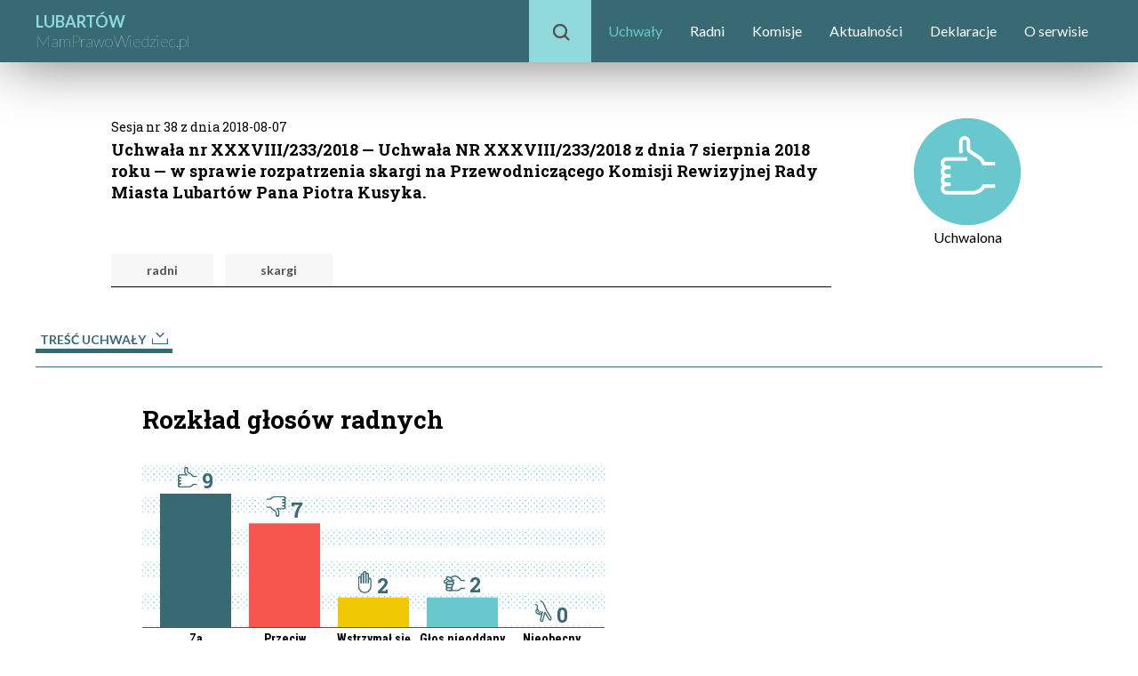

--- FILE ---
content_type: text/html; charset=UTF-8
request_url: https://lubartow.mamprawowiedziec.pl/uchwaly/180891
body_size: 5994
content:
<!doctype html>
<html>
	<head>
		<meta charset='utf-8'/>
		<title>Uchwała</title>
		<link href="/css/normalize.css" rel="stylesheet"/>
		<link href="/css/style-lokalne.css?v=2100926162" rel="stylesheet"/>
		<link href="/css/menu-boczne.css?v=843308280" rel="stylesheet"/>
		<link href="/css/ikonki.css?v=2078280366" rel="stylesheet"/>
		<link href="/css/wykresy.css?v=410883538" rel="stylesheet"/>
		<link href="/css/yt.css?v=963369787" rel="stylesheet"/>
		<script src="//ajax.googleapis.com/ajax/libs/jquery/3.1.0/jquery.min.js"></script>
		<script src="/lib/jquery.serialize-object.min.js"></script>
		<script src="/lib/jquery.checkbox.js"></script>
		<link rel="stylesheet" href="//ajax.googleapis.com/ajax/libs/jqueryui/1.12.1/themes/smoothness/jquery-ui.css">
		<script src="//ajax.googleapis.com/ajax/libs/jqueryui/1.12.1/jquery-ui.min.js"></script>
		<script src="/js/jquery.scrollto.js?v=1086775045"></script>
		<script src="/js/menu-boczne.js?v=1059851124"></script>
		<script src="/js/tabelki.js?v=2027988600"></script>
		<script src="/lib/masonry.pkgd.min.js?v=1790377754"></script>
		<script src="/js/skrypty.js?v=226091119"></script>
		<script src="/js/yt.js?v=990070925"></script>
		        <link href="//fonts.googleapis.com/css?family=Lato:light,100,300,400,700" rel="stylesheet" type="text/css"/>
		<link href='//fonts.googleapis.com/css?family=Roboto+Slab:100,300,400,700' rel='stylesheet' type='text/css'/>
		<link href='//fonts.googleapis.com/css?family=Roboto+Condensed:100,300,400,700' rel='stylesheet' type='text/css'/>
		<link rel="stylesheet" type="text/css" href="//fonts.googleapis.com/css?family=Open+Sans:light,100,300,400,700" />
			</head>
	<body>
		<script type='text/javascript'>
			
            document.domain = 'mamprawowiedziec.pl';
		</script>
		<header class='clearfix'>
			<div>
				<div class='logo'>
					<a href="/"><span class='miasto'>LUBARTÓW</span><br/><span class='mpw'>MamPrawoWiedziec.pl</span></a>
				</div>
                <nav id="topmenu">
                                            <div style='display: inline-block; margin: 0 0 0 auto; position: relative;'>
	<div id='wyszukiwarka-lupka'>
		<span class='ikonka-lupka' style='position: absolute; top: 27px; left: 27px;'></span>
	</div>
	<ul id='menu'>
					<li><a href='/uchwaly' class='active'>Uchwały</a></li>
					<li><a href='/radni'>Radni</a></li>
					<li><a href='/komisje'>Komisje</a></li>
					<li><a href='/aktualnosci'>Aktualności</a></li>
					<li><a href='/deklaracje'>Deklaracje</a></li>
					<li><a href='/o-serwisie'>O serwisie</a></li>
			</ul>
	<div id='wyszukiwarka-pole-z-przyciskiem'>
		<form action='/q' method='get' class='wyszukiwarka-glowna'>
			<input id='wyszukiwarka-pole' type='text' name='q' placeholder='Wpisz zapytanie'/>
			<div id='wyszukiwarka-przycisk'>
				Szukaj
			</div>
		</form>
	</div>
</div>                                    </nav>
			</div>
		</header>
		
<section class='main lokalne'>

	
	
	<table class='uchwala-naglowek'>
		<tr>
			<td></td>
			<td class='sesja'>
                                    Sesja nr 38 z dnia 2018-08-07
                            </td>
			<td class='wynik' rowspan='2'>
															<span class='ikonka-uchwalono'></span>
						<br/>
						Uchwalona
												</td>
		</tr>
		<tr>
			<td class='share'>
			</td>
			<td class='tytul'>
				Uchwała nr XXXVIII/233/2018 — Uchwała NR XXXVIII/233/2018 z dnia 7 sierpnia 2018 roku — w sprawie rozpatrzenia skargi na Przewodniczącego Komisji Rewizyjnej Rady Miasta Lubartów Pana Piotra Kusyka.
				<div class='tagi'>
																<a href="/tag/radni" class='tag'>radni</a>
											<a href="/tag/skargi" class='tag'>skargi</a>
									</div>
			</td>
		</tr>
	</table>

	<ul class='pliki-do-pobrania'>
							<li>
				<a href="//old.mamprawowiedziec.pl/file/33304" class='glowne'
					>
						Treść uchwały
										<span class='ikonka-pobierz-n odstep-litery'></span>
				</a>
			</li>
				
					</ul>


	<div class='wciete' style='margin-left: 120px;'>
		<h2 id='rozklad-glosow'>Rozkład głosów radnych</h2>

		
			<svg version='1.1 xmlns='http://www.w3.org/2000/svg' xmlns:xlink='http://www.w3.org/1999/xlink' width='520' height='315' role='img' class='wykres-slupkowy wykres-kolumnowy' data-tabelka-powiazana='glosy-radnych'>
				<defs>
					<pattern id='kropki-poziomo' patternUnits='userSpaceOnUse' width='19' height='36'>
						<image xlink:href='/images/kropki-6-z-bialym-u-gory.png' x='0' y='0' width='19' height='36' />
					</pattern>
				</defs>
				<rect x='0' y='0' width='520' height='200' class='tlo' fill='url(#kropki-poziomo)'/>
			<g class='slupek seria-z' data-filtr='{"id_tabelki":"tabelka-glosy-radnych","filtry":{"glos":["z"]}}'><foreignObject x='10' y='205' class='etykieta-serii' width='100' height='115'><div style='text-align: center;'>Za</div></foreignObject><rect height='150' width='80' x='20' y='50'></rect><foreignObject x='20' y='20' width='80' height='30'><div class='wynik'><span class='ikonka-lapka-z' style='margin-right: 5px'></span>9</div></foreignObject></g><g class='slupek seria-p' data-filtr='{"id_tabelki":"tabelka-glosy-radnych","filtry":{"glos":["p"]}}'><foreignObject x='110' y='205' class='etykieta-serii' width='100' height='115'><div style='text-align: center;'>Przeciw</div></foreignObject><rect height='116.66666666667' width='80' x='120' y='83.333333333333'></rect><foreignObject x='120' y='53.333333333333' width='80' height='30'><div class='wynik'><span class='ikonka-lapka-p' style='margin-right: 5px'></span>7</div></foreignObject></g><g class='slupek seria-w' data-filtr='{"id_tabelki":"tabelka-glosy-radnych","filtry":{"glos":["w"]}}'><foreignObject x='210' y='205' class='etykieta-serii' width='100' height='115'><div style='text-align: center;'>Wstrzymał się</div></foreignObject><rect height='33.333333333333' width='80' x='220' y='166.66666666667'></rect><foreignObject x='220' y='136.66666666667' width='80' height='30'><div class='wynik'><span class='ikonka-lapka-w' style='margin-right: 5px'></span>2</div></foreignObject></g><g class='slupek seria-a' data-filtr='{"id_tabelki":"tabelka-glosy-radnych","filtry":{"glos":["a"]}}'><foreignObject x='310' y='205' class='etykieta-serii' width='100' height='115'><div style='text-align: center;'>Głos nieoddany</div></foreignObject><rect height='33.333333333333' width='80' x='320' y='166.66666666667'></rect><foreignObject x='320' y='136.66666666667' width='80' height='30'><div class='wynik'><span class='ikonka-lapka-a' style='margin-right: 5px'></span>2</div></foreignObject></g><g class='slupek seria-n' data-filtr='{"id_tabelki":"tabelka-glosy-radnych","filtry":{"glos":["n"]}}'><foreignObject x='410' y='205' class='etykieta-serii' width='100' height='115'><div style='text-align: center;'>Nieobecny</div></foreignObject><rect height='0' width='80' x='420' y='200'></rect><foreignObject x='420' y='170' width='80' height='30'><div class='wynik'><span class='ikonka-lapka-n' style='margin-right: 5px'></span>0</div></foreignObject></g><line x1='0' x2='520' y1='200' y2='200' style='stroke: #555; stroke-width: 1' shape-rendering='crispEdges'/></svg>
	</div>

			<h2 style='margin-left: 120px; padding-left: 0'>Głosowanie wg klubów</h2>

		
			<svg version='1.1 xmlns='http://www.w3.org/2000/svg' xmlns:xlink='http://www.w3.org/1999/xlink' width='1220' height='1150' role='img' class='wykres-slupkowy'>
				<defs>
					<pattern id='img1' patternUnits='userSpaceOnUse' width='38' height='18'>
						<image xlink:href='/images/kropki-6-z-bialym-po-prawej.png' x='0' y='0' width='38' height='18' />
					</pattern>
				</defs>
				<rect x='120' y='0' width='900' height='1150' class='tlo' fill='url(#img1)'/>
			<g class='slupek seria-z' data-filtr='{"id_tabelki":"tabelka-glosy-radnych","filtry":{"glos":["z"],"klub":["Platforma Obywatelska RP"]}}'><text x='115' y='37' text-anchor='end' alignment-baseline='middle' class='wykres-slupkowy etykieta-serii'>Za</text><rect width='170' height='30' x='120' y='20'></rect>
					<text x='295' y='37' alignment-baseline='middle' class='wynik'>1</text></g><g class='slupek seria-p' data-filtr='{"id_tabelki":"tabelka-glosy-radnych","filtry":{"glos":["p"],"klub":["Platforma Obywatelska RP"]}}'><text x='115' y='77' text-anchor='end' alignment-baseline='middle' class='wykres-slupkowy etykieta-serii'>Przeciw</text><rect width='0' height='30' x='120' y='60'></rect>
					<text x='125' y='77' alignment-baseline='middle' class='wynik'>0</text></g><g class='slupek seria-w' data-filtr='{"id_tabelki":"tabelka-glosy-radnych","filtry":{"glos":["w"],"klub":["Platforma Obywatelska RP"]}}'><text x='115' y='117' text-anchor='end' alignment-baseline='middle' class='wykres-slupkowy etykieta-serii'>Wstrzymał się</text><rect width='170' height='30' x='120' y='100'></rect>
					<text x='295' y='117' alignment-baseline='middle' class='wynik'>1</text></g><g class='slupek seria-a' data-filtr='{"id_tabelki":"tabelka-glosy-radnych","filtry":{"glos":["a"],"klub":["Platforma Obywatelska RP"]}}'><text x='115' y='157' text-anchor='end' alignment-baseline='middle' class='wykres-slupkowy etykieta-serii'>Głos nieoddany</text><rect width='170' height='30' x='120' y='140'></rect>
					<text x='295' y='157' alignment-baseline='middle' class='wynik'>1</text></g><g class='slupek seria-n' data-filtr='{"id_tabelki":"tabelka-glosy-radnych","filtry":{"glos":["n"],"klub":["Platforma Obywatelska RP"]}}'><text x='115' y='197' text-anchor='end' alignment-baseline='middle' class='wykres-slupkowy etykieta-serii'>Nieobecny</text><rect width='0' height='30' x='120' y='180'></rect>
					<text x='125' y='197' alignment-baseline='middle' class='wynik'>0</text></g><foreignObject x='1025' y='20' alignment-baseline='middle' class='etykieta-grupy' width='190' height='200'><div style='height: 200px; vertical-align: middle; display: table-cell;'>Platforma Obywatelska RP</div></foreignObject><line x1='120' x2='1020' y1='230' y2='230' style='stroke: #555; stroke-width: 1' stroke-dasharray='3,7' shape-rendering='crispEdges'/><g class='slupek seria-z' data-filtr='{"id_tabelki":"tabelka-glosy-radnych","filtry":{"glos":["z"],"klub":["Prawo i Sprawiedliwo\u015b\u0107"]}}'><text x='115' y='267' text-anchor='end' alignment-baseline='middle' class='wykres-slupkowy etykieta-serii'>Za</text><rect width='0' height='30' x='120' y='250'></rect>
					<text x='125' y='267' alignment-baseline='middle' class='wynik'>0</text></g><g class='slupek seria-p' data-filtr='{"id_tabelki":"tabelka-glosy-radnych","filtry":{"glos":["p"],"klub":["Prawo i Sprawiedliwo\u015b\u0107"]}}'><text x='115' y='307' text-anchor='end' alignment-baseline='middle' class='wykres-slupkowy etykieta-serii'>Przeciw</text><rect width='510' height='30' x='120' y='290'></rect>
					<text x='635' y='307' alignment-baseline='middle' class='wynik'>3</text></g><g class='slupek seria-w' data-filtr='{"id_tabelki":"tabelka-glosy-radnych","filtry":{"glos":["w"],"klub":["Prawo i Sprawiedliwo\u015b\u0107"]}}'><text x='115' y='347' text-anchor='end' alignment-baseline='middle' class='wykres-slupkowy etykieta-serii'>Wstrzymał się</text><rect width='0' height='30' x='120' y='330'></rect>
					<text x='125' y='347' alignment-baseline='middle' class='wynik'>0</text></g><g class='slupek seria-a' data-filtr='{"id_tabelki":"tabelka-glosy-radnych","filtry":{"glos":["a"],"klub":["Prawo i Sprawiedliwo\u015b\u0107"]}}'><text x='115' y='387' text-anchor='end' alignment-baseline='middle' class='wykres-slupkowy etykieta-serii'>Głos nieoddany</text><rect width='170' height='30' x='120' y='370'></rect>
					<text x='295' y='387' alignment-baseline='middle' class='wynik'>1</text></g><g class='slupek seria-n' data-filtr='{"id_tabelki":"tabelka-glosy-radnych","filtry":{"glos":["n"],"klub":["Prawo i Sprawiedliwo\u015b\u0107"]}}'><text x='115' y='427' text-anchor='end' alignment-baseline='middle' class='wykres-slupkowy etykieta-serii'>Nieobecny</text><rect width='0' height='30' x='120' y='410'></rect>
					<text x='125' y='427' alignment-baseline='middle' class='wynik'>0</text></g><foreignObject x='1025' y='250' alignment-baseline='middle' class='etykieta-grupy' width='190' height='200'><div style='height: 200px; vertical-align: middle; display: table-cell;'>Prawo i Sprawiedliwość</div></foreignObject><line x1='120' x2='1020' y1='460' y2='460' style='stroke: #555; stroke-width: 1' stroke-dasharray='3,7' shape-rendering='crispEdges'/><g class='slupek seria-z' data-filtr='{"id_tabelki":"tabelka-glosy-radnych","filtry":{"glos":["z"],"klub":["Wsp\u00f3lnota Lubartowska"]}}'><text x='115' y='497' text-anchor='end' alignment-baseline='middle' class='wykres-slupkowy etykieta-serii'>Za</text><rect width='0' height='30' x='120' y='480'></rect>
					<text x='125' y='497' alignment-baseline='middle' class='wynik'>0</text></g><g class='slupek seria-p' data-filtr='{"id_tabelki":"tabelka-glosy-radnych","filtry":{"glos":["p"],"klub":["Wsp\u00f3lnota Lubartowska"]}}'><text x='115' y='537' text-anchor='end' alignment-baseline='middle' class='wykres-slupkowy etykieta-serii'>Przeciw</text><rect width='510' height='30' x='120' y='520'></rect>
					<text x='635' y='537' alignment-baseline='middle' class='wynik'>3</text></g><g class='slupek seria-w' data-filtr='{"id_tabelki":"tabelka-glosy-radnych","filtry":{"glos":["w"],"klub":["Wsp\u00f3lnota Lubartowska"]}}'><text x='115' y='577' text-anchor='end' alignment-baseline='middle' class='wykres-slupkowy etykieta-serii'>Wstrzymał się</text><rect width='0' height='30' x='120' y='560'></rect>
					<text x='125' y='577' alignment-baseline='middle' class='wynik'>0</text></g><g class='slupek seria-a' data-filtr='{"id_tabelki":"tabelka-glosy-radnych","filtry":{"glos":["a"],"klub":["Wsp\u00f3lnota Lubartowska"]}}'><text x='115' y='617' text-anchor='end' alignment-baseline='middle' class='wykres-slupkowy etykieta-serii'>Głos nieoddany</text><rect width='0' height='30' x='120' y='600'></rect>
					<text x='125' y='617' alignment-baseline='middle' class='wynik'>0</text></g><g class='slupek seria-n' data-filtr='{"id_tabelki":"tabelka-glosy-radnych","filtry":{"glos":["n"],"klub":["Wsp\u00f3lnota Lubartowska"]}}'><text x='115' y='657' text-anchor='end' alignment-baseline='middle' class='wykres-slupkowy etykieta-serii'>Nieobecny</text><rect width='0' height='30' x='120' y='640'></rect>
					<text x='125' y='657' alignment-baseline='middle' class='wynik'>0</text></g><foreignObject x='1025' y='480' alignment-baseline='middle' class='etykieta-grupy' width='190' height='200'><div style='height: 200px; vertical-align: middle; display: table-cell;'>Wspólnota Lubartowska</div></foreignObject><line x1='120' x2='1020' y1='690' y2='690' style='stroke: #555; stroke-width: 1' stroke-dasharray='3,7' shape-rendering='crispEdges'/><g class='slupek seria-z' data-filtr='{"id_tabelki":"tabelka-glosy-radnych","filtry":{"glos":["z"],"klub":["Wsp\u00f3lny Lubart\u00f3w"]}}'><text x='115' y='727' text-anchor='end' alignment-baseline='middle' class='wykres-slupkowy etykieta-serii'>Za</text><rect width='850' height='30' x='120' y='710'></rect>
					<text x='975' y='727' alignment-baseline='middle' class='wynik'>5</text></g><g class='slupek seria-p' data-filtr='{"id_tabelki":"tabelka-glosy-radnych","filtry":{"glos":["p"],"klub":["Wsp\u00f3lny Lubart\u00f3w"]}}'><text x='115' y='767' text-anchor='end' alignment-baseline='middle' class='wykres-slupkowy etykieta-serii'>Przeciw</text><rect width='0' height='30' x='120' y='750'></rect>
					<text x='125' y='767' alignment-baseline='middle' class='wynik'>0</text></g><g class='slupek seria-w' data-filtr='{"id_tabelki":"tabelka-glosy-radnych","filtry":{"glos":["w"],"klub":["Wsp\u00f3lny Lubart\u00f3w"]}}'><text x='115' y='807' text-anchor='end' alignment-baseline='middle' class='wykres-slupkowy etykieta-serii'>Wstrzymał się</text><rect width='0' height='30' x='120' y='790'></rect>
					<text x='125' y='807' alignment-baseline='middle' class='wynik'>0</text></g><g class='slupek seria-a' data-filtr='{"id_tabelki":"tabelka-glosy-radnych","filtry":{"glos":["a"],"klub":["Wsp\u00f3lny Lubart\u00f3w"]}}'><text x='115' y='847' text-anchor='end' alignment-baseline='middle' class='wykres-slupkowy etykieta-serii'>Głos nieoddany</text><rect width='0' height='30' x='120' y='830'></rect>
					<text x='125' y='847' alignment-baseline='middle' class='wynik'>0</text></g><g class='slupek seria-n' data-filtr='{"id_tabelki":"tabelka-glosy-radnych","filtry":{"glos":["n"],"klub":["Wsp\u00f3lny Lubart\u00f3w"]}}'><text x='115' y='887' text-anchor='end' alignment-baseline='middle' class='wykres-slupkowy etykieta-serii'>Nieobecny</text><rect width='0' height='30' x='120' y='870'></rect>
					<text x='125' y='887' alignment-baseline='middle' class='wynik'>0</text></g><foreignObject x='1025' y='710' alignment-baseline='middle' class='etykieta-grupy' width='190' height='200'><div style='height: 200px; vertical-align: middle; display: table-cell;'>Wspólny Lubartów</div></foreignObject><line x1='120' x2='1020' y1='920' y2='920' style='stroke: #555; stroke-width: 1' stroke-dasharray='3,7' shape-rendering='crispEdges'/><g class='slupek seria-z' data-filtr='{"id_tabelki":"tabelka-glosy-radnych","filtry":{"glos":["z"],"klub":[""]}}'><text x='115' y='957' text-anchor='end' alignment-baseline='middle' class='wykres-slupkowy etykieta-serii'>Za</text><rect width='510' height='30' x='120' y='940'></rect>
					<text x='635' y='957' alignment-baseline='middle' class='wynik'>3</text></g><g class='slupek seria-p' data-filtr='{"id_tabelki":"tabelka-glosy-radnych","filtry":{"glos":["p"],"klub":[""]}}'><text x='115' y='997' text-anchor='end' alignment-baseline='middle' class='wykres-slupkowy etykieta-serii'>Przeciw</text><rect width='170' height='30' x='120' y='980'></rect>
					<text x='295' y='997' alignment-baseline='middle' class='wynik'>1</text></g><g class='slupek seria-w' data-filtr='{"id_tabelki":"tabelka-glosy-radnych","filtry":{"glos":["w"],"klub":[""]}}'><text x='115' y='1037' text-anchor='end' alignment-baseline='middle' class='wykres-slupkowy etykieta-serii'>Wstrzymał się</text><rect width='170' height='30' x='120' y='1020'></rect>
					<text x='295' y='1037' alignment-baseline='middle' class='wynik'>1</text></g><g class='slupek seria-a' data-filtr='{"id_tabelki":"tabelka-glosy-radnych","filtry":{"glos":["a"],"klub":[""]}}'><text x='115' y='1077' text-anchor='end' alignment-baseline='middle' class='wykres-slupkowy etykieta-serii'>Głos nieoddany</text><rect width='0' height='30' x='120' y='1060'></rect>
					<text x='125' y='1077' alignment-baseline='middle' class='wynik'>0</text></g><g class='slupek seria-n' data-filtr='{"id_tabelki":"tabelka-glosy-radnych","filtry":{"glos":["n"],"klub":[""]}}'><text x='115' y='1117' text-anchor='end' alignment-baseline='middle' class='wykres-slupkowy etykieta-serii'>Nieobecny</text><rect width='0' height='30' x='120' y='1100'></rect>
					<text x='125' y='1117' alignment-baseline='middle' class='wynik'>0</text></g><foreignObject x='1025' y='940' alignment-baseline='middle' class='etykieta-grupy' width='190' height='200'><div style='height: 200px; vertical-align: middle; display: table-cell;'></div></foreignObject><line x1='120' x2='120' y1='0' y2='1150' style='stroke: #555; stroke-width: 1' shape-rendering='crispEdges'/></svg>
	
	

	<h2 id='glosy-poszczegolnych-radnych'>Głosy poszczególnych radnych</h2>

	<div class='tabelka-z-filtrem-kontener' id='tabelka-glosy-radnych'>

	
		<div class="search-outer">
		<div
				class='filtr-kontener'
				data-pola="{&quot;klub&quot;:{&quot;wartosci&quot;:[{&quot;klub&quot;:null,&quot;ile&quot;:5,&quot;wartosc&quot;:null,&quot;opis&quot;:null},{&quot;klub&quot;:&quot;Wsp\u00f3lny Lubart\u00f3w&quot;,&quot;ile&quot;:5,&quot;wartosc&quot;:&quot;Wsp\u00f3lny Lubart\u00f3w&quot;,&quot;opis&quot;:&quot;Wsp\u00f3lny Lubart\u00f3w&quot;},{&quot;klub&quot;:&quot;Wsp\u00f3lnota Lubartowska&quot;,&quot;ile&quot;:3,&quot;wartosc&quot;:&quot;Wsp\u00f3lnota Lubartowska&quot;,&quot;opis&quot;:&quot;Wsp\u00f3lnota Lubartowska&quot;},{&quot;klub&quot;:&quot;Prawo i Sprawiedliwo\u015b\u0107&quot;,&quot;ile&quot;:4,&quot;wartosc&quot;:&quot;Prawo i Sprawiedliwo\u015b\u0107&quot;,&quot;opis&quot;:&quot;Prawo i Sprawiedliwo\u015b\u0107&quot;},{&quot;klub&quot;:&quot;Platforma Obywatelska RP&quot;,&quot;ile&quot;:3,&quot;wartosc&quot;:&quot;Platforma Obywatelska RP&quot;,&quot;opis&quot;:&quot;Platforma Obywatelska RP&quot;}],&quot;nazwa&quot;:&quot;Klub&quot;,&quot;pole&quot;:&quot;klub&quot;},&quot;glos&quot;:{&quot;wartosci&quot;:[{&quot;glos&quot;:&quot;z&quot;,&quot;ile&quot;:9,&quot;glos_nazwa&quot;:&quot;Za&quot;,&quot;glos_pozycja&quot;:1,&quot;wartosc&quot;:&quot;z&quot;,&quot;opis&quot;:&quot;Za&quot;},{&quot;glos&quot;:&quot;p&quot;,&quot;ile&quot;:7,&quot;glos_nazwa&quot;:&quot;Przeciw&quot;,&quot;glos_pozycja&quot;:2,&quot;wartosc&quot;:&quot;p&quot;,&quot;opis&quot;:&quot;Przeciw&quot;},{&quot;glos&quot;:&quot;w&quot;,&quot;ile&quot;:2,&quot;glos_nazwa&quot;:&quot;Wstrzymuj\u0105cy si\u0119&quot;,&quot;glos_pozycja&quot;:3,&quot;wartosc&quot;:&quot;w&quot;,&quot;opis&quot;:&quot;Wstrzymuj\u0105cy si\u0119&quot;},{&quot;glos&quot;:&quot;a&quot;,&quot;ile&quot;:2,&quot;glos_nazwa&quot;:&quot;Nieoddany&quot;,&quot;glos_pozycja&quot;:5,&quot;wartosc&quot;:&quot;a&quot;,&quot;opis&quot;:&quot;Nieoddany&quot;}],&quot;nazwa&quot;:&quot;G\u0142os&quot;,&quot;pole&quot;:&quot;glos&quot;},&quot;okreg&quot;:{&quot;wartosci&quot;:[{&quot;nr_okregu&quot;:&quot;11&quot;,&quot;ile&quot;:1,&quot;wartosc&quot;:&quot;11&quot;,&quot;opis&quot;:&quot;Okr\u0119g nr 11&quot;},{&quot;nr_okregu&quot;:&quot;13&quot;,&quot;ile&quot;:1,&quot;wartosc&quot;:&quot;13&quot;,&quot;opis&quot;:&quot;Okr\u0119g nr 13&quot;},{&quot;nr_okregu&quot;:&quot;15&quot;,&quot;ile&quot;:1,&quot;wartosc&quot;:&quot;15&quot;,&quot;opis&quot;:&quot;Okr\u0119g nr 15&quot;},{&quot;nr_okregu&quot;:&quot;17&quot;,&quot;ile&quot;:1,&quot;wartosc&quot;:&quot;17&quot;,&quot;opis&quot;:&quot;Okr\u0119g nr 17&quot;},{&quot;nr_okregu&quot;:&quot;19&quot;,&quot;ile&quot;:1,&quot;wartosc&quot;:&quot;19&quot;,&quot;opis&quot;:&quot;Okr\u0119g nr 19&quot;},{&quot;nr_okregu&quot;:null,&quot;ile&quot;:15,&quot;wartosc&quot;:null,&quot;opis&quot;:&quot;Okr\u0119g nr &quot;}],&quot;nazwa&quot;:&quot;Okr\u0119g&quot;,&quot;pole&quot;:&quot;nr_okregu&quot;},&quot;plec&quot;:{&quot;wartosci&quot;:[{&quot;plec&quot;:&quot;k&quot;,&quot;ile&quot;:4,&quot;wartosc&quot;:&quot;k&quot;,&quot;opis&quot;:&quot;Kobieta&quot;},{&quot;plec&quot;:&quot;m&quot;,&quot;ile&quot;:16,&quot;wartosc&quot;:&quot;m&quot;,&quot;opis&quot;:&quot;M\u0119\u017cczyzna&quot;}],&quot;nazwa&quot;:&quot;P\u0142e\u0107&quot;,&quot;pole&quot;:&quot;plec&quot;}}"
			>
			<div class='filtry-z-naglowkiem action-bar filters'>
	<div class='filtry-naglowek'>
		<div class='txt-wrap'>
			<span class="ikonka-filtry"></span>
			<span class="txt">Filtruj wyniki</span>
			
			<div class="down rozwin-filtr">
					<img src="/images/arrow1-blue.png" alt="" />
			</div>
		</div>
		<div class='up zwin-filtr' style='display: none'>
			<span class='ikonka'><img src='/images/arrow2-blue.png'/></span>
		</div>
	</div>

	<div class='filtry'>
		<form>
											<div class='filtr'>
					<h3>Klub</h3>
					<ul data-pole="klub"  >
																					<li data-wartosc="Wspólny Lubartów">
									<label>
										<input type='checkbox' name='filtry[klub][]' value='Wspólny Lubartów'/> Wspólny Lubartów <span class='liczba'>5</span>
									</label>
								</li>
																												<li data-wartosc="Wspólnota Lubartowska">
									<label>
										<input type='checkbox' name='filtry[klub][]' value='Wspólnota Lubartowska'/> Wspólnota Lubartowska <span class='liczba'>3</span>
									</label>
								</li>
																												<li data-wartosc="Prawo i Sprawiedliwość">
									<label>
										<input type='checkbox' name='filtry[klub][]' value='Prawo i Sprawiedliwość'/> Prawo i Sprawiedliwość <span class='liczba'>4</span>
									</label>
								</li>
																												<li data-wartosc="Platforma Obywatelska RP">
									<label>
										<input type='checkbox' name='filtry[klub][]' value='Platforma Obywatelska RP'/> Platforma Obywatelska RP <span class='liczba'>3</span>
									</label>
								</li>
																								</ul>
									</div>
											<div class='filtr'>
					<h3>Głos</h3>
					<ul data-pole="glos" >
																					<li data-wartosc="z">
									<label>
										<input type='checkbox' name='filtry[glos][]' value='z'/> Za <span class='liczba'>9</span>
									</label>
								</li>
																												<li data-wartosc="p">
									<label>
										<input type='checkbox' name='filtry[glos][]' value='p'/> Przeciw <span class='liczba'>7</span>
									</label>
								</li>
																												<li data-wartosc="w">
									<label>
										<input type='checkbox' name='filtry[glos][]' value='w'/> Wstrzymujący się <span class='liczba'>2</span>
									</label>
								</li>
																												<li data-wartosc="a">
									<label>
										<input type='checkbox' name='filtry[glos][]' value='a'/> Nieoddany <span class='liczba'>2</span>
									</label>
								</li>
																								</ul>
									</div>
											<div class='filtr'>
					<h3>Okręg</h3>
					<ul data-pole="okreg" >
																					<li data-wartosc="11">
									<label>
										<input type='checkbox' name='filtry[nr_okregu][]' value='11'/> Okręg nr 11 <span class='liczba'>1</span>
									</label>
								</li>
																												<li data-wartosc="13">
									<label>
										<input type='checkbox' name='filtry[nr_okregu][]' value='13'/> Okręg nr 13 <span class='liczba'>1</span>
									</label>
								</li>
																												<li data-wartosc="15">
									<label>
										<input type='checkbox' name='filtry[nr_okregu][]' value='15'/> Okręg nr 15 <span class='liczba'>1</span>
									</label>
								</li>
																												<li data-wartosc="17">
									<label>
										<input type='checkbox' name='filtry[nr_okregu][]' value='17'/> Okręg nr 17 <span class='liczba'>1</span>
									</label>
								</li>
																												<li data-wartosc="19">
									<label>
										<input type='checkbox' name='filtry[nr_okregu][]' value='19'/> Okręg nr 19 <span class='liczba'>1</span>
									</label>
								</li>
																								</ul>
									</div>
											<div class='filtr'>
					<h3>Płeć</h3>
					<ul data-pole="plec" >
																					<li data-wartosc="k">
									<label>
										<input type='checkbox' name='filtry[plec][]' value='k'/> Kobieta <span class='liczba'>4</span>
									</label>
								</li>
																												<li data-wartosc="m">
									<label>
										<input type='checkbox' name='filtry[plec][]' value='m'/> Mężczyzna <span class='liczba'>16</span>
									</label>
								</li>
																								</ul>
									</div>
						<div class="buttons">
				<div class='filtruj button-gray'>Filtruj</div>
				<div class='filtruj-wyczysc button-gray'>Wyczyść filtry</div>
			</div>
		</form>
	</div>
</div>
		</div>
		<div class="search-inputs d-flex align-items-end gap-3">
								</div>
	</div>
		<div class='przefiltrowane-przez'>
			<span class='nazwa'>Przefiltrowane przez:</span>
			<span class='wartosci'></span>
		</div>
	
	<div
			class='tabelka-kontener'
			data-id="glosy-radnych"
			data-id-tabelki="Lokalne\UchwalaGlosyRadnych"
			data-variant="lubartow"
			data-limit="10"
			data-strona="1"
			data-par='{&quot;id_uchwaly&quot;:180891}'
			data-filtr=''
			data-sort=''
			data-tryb="tabelka"
			data-parametry-widoku=""
		>
		<div class='strony-z-limitem nad-tabelka'>
							<span class='opis-porcji'>
	Głosy 1–10 z&nbsp;20
</span>
				<div class="nad-tabelka-opcje">
										<div class="display-option">
						<span class='limity'>
	pokaż&nbsp;
										<span class="limit " data-wartosc="5">5</span>
									<span class='separator'>/</span>
						<span class="limit wybrany" data-wartosc="10">10</span>
									<span class='separator'>/</span>
						<span class="limit " data-wartosc="20">20</span>
									<span class='separator'>/</span>
						<span class="limit " data-wartosc="50">50</span>
				<span class='separator'>/</span>
		<span class="limit " data-wartosc="0">wszystkie</span>
	</span>
						<span class='strony'>
												<span class="str wybrany" data-wartosc="1">1</span>
								<span class="str" data-wartosc="2">2</span>
							<span class='str w-prawo' data-wartosc="2"><img src='/images/ciapek-p.png'/></span>
			</span>
					</div>
				</div>
					</div>
	
					<div class="wide-table-mobile">
			<table class='tabelka'>
				<thead data-czolo-sortowania='{&quot;pole&quot;:&quot;nazwisko&quot;,&quot;kierunek&quot;:&quot;asc&quot;,&quot;nulls&quot;:&quot;last&quot;}'>
					<tr>
													<td style='width: 40px' class='c'>Lp.</td>
																			<td style='width: 100px'></td>
<td style='width: 300px' class='l' data-sort='nazwisko'>Imię i nazwisko</td>
<td style='width: 400px' data-sort='klub'>Klub</td>
<td data-sort='glos'>Głos</td>
<td data-sort='okreg'>Okręg</td>
											</tr>
				</thead>
				<tbody>
																								<tr class="wiersz-parzystosci-1">
																	<td class='c'>
										1.
									</td>
																<td class='l'>
	<div class='zdjecie'>
		<img src="https://old.mamprawowiedziec.pl/file/35518" style='height: 80px'/>
	</div>
</td>
<td class='l'>
	<a href='/polityk/105395'>Robert<br/>Błaszczak</a>
</td>
<td class='l'>
			Wspólnota Lubartowska
		<br/>
		(obecnie )
				<br/>(były radny)
	</td>
<td class='c'>
	<span class='ikonka-glos-p' tooltip='Głos przeciw'></span>
</td>
<td class='c'>
	
</td>
							</tr>
													<tr class="wiersz-parzystosci-0">
																	<td class='c'>
										2.
									</td>
																<td class='l'>
	<div class='zdjecie'>
		<img src="https://old.mamprawowiedziec.pl/file/5124" style='height: 80px'/>
	</div>
</td>
<td class='l'>
	<a href='/polityk/105397'>Zbigniew<br/>Gałązka</a>
</td>
<td class='l'>
			Wspólnota Lubartowska
		<br/>
		(obecnie )
				<br/>(były radny)
	</td>
<td class='c'>
	<span class='ikonka-glos-p' tooltip='Głos przeciw'></span>
</td>
<td class='c'>
	19
</td>
							</tr>
													<tr class="wiersz-parzystosci-1">
																	<td class='c'>
										3.
									</td>
																<td class='l'>
	<div class='zdjecie'>
		<img src="https://old.mamprawowiedziec.pl/file/35517" style='height: 80px'/>
	</div>
</td>
<td class='l'>
	<a href='/polityk/105396'>Ewa<br/>Grabek</a>
</td>
<td class='l'>
			
				<br/>(była radna)
	</td>
<td class='c'>
	<span class='ikonka-glos-w' tooltip='Głos wstrzymany'></span>
</td>
<td class='c'>
	
</td>
							</tr>
													<tr class="wiersz-parzystosci-0">
																	<td class='c'>
										4.
									</td>
																<td class='l'>
	<div class='zdjecie'>
		<img src="https://old.mamprawowiedziec.pl/file/35521" style='height: 80px'/>
	</div>
</td>
<td class='l'>
	<a href='/polityk/105398'>Grzegorz<br/>Gregorowicz</a>
</td>
<td class='l'>
			Wspólny Lubartów
		<br/>
		(obecnie )
				<br/>(były radny)
	</td>
<td class='c'>
	<span class='ikonka-glos-z' tooltip='Głos za'></span>
</td>
<td class='c'>
	
</td>
							</tr>
													<tr class="wiersz-parzystosci-1">
																	<td class='c'>
										5.
									</td>
																<td class='l'>
	<div class='zdjecie'>
		<img src="https://old.mamprawowiedziec.pl/file/35524" style='height: 80px'/>
	</div>
</td>
<td class='l'>
	<a href='/polityk/105399'>Grzegorz<br/>Jaworski</a>
</td>
<td class='l'>
			Wspólny Lubartów
		<br/>
		(obecnie )
				<br/>(były radny)
	</td>
<td class='c'>
	<span class='ikonka-glos-z' tooltip='Głos za'></span>
</td>
<td class='c'>
	
</td>
							</tr>
													<tr class="wiersz-parzystosci-0">
																	<td class='c'>
										6.
									</td>
																<td class='l'>
	<div class='zdjecie'>
		<img src="https://old.mamprawowiedziec.pl/file/5159" style='height: 80px'/>
	</div>
</td>
<td class='l'>
	<a href='/polityk/105400'>Maria<br/>Kozak</a>
</td>
<td class='l'>
			
				<br/>(była radna)
	</td>
<td class='c'>
	<span class='ikonka-glos-p' tooltip='Głos przeciw'></span>
</td>
<td class='c'>
	
</td>
							</tr>
													<tr class="wiersz-parzystosci-1">
																	<td class='c'>
										7.
									</td>
																<td class='l'>
	<div class='zdjecie'>
		<img src="https://old.mamprawowiedziec.pl/file/5160" style='height: 80px'/>
	</div>
</td>
<td class='l'>
	<a href='/polityk/105401'>Piotr<br/>Kusyk</a>
</td>
<td class='l'>
			Prawo i Sprawiedliwość
		<br/>
		(obecnie )
				<br/>(były radny)
	</td>
<td class='c'>
	<span class='ikonka-glos-a' tooltip='Głos nieoddany'></span>
</td>
<td class='c'>
	
</td>
							</tr>
													<tr class="wiersz-parzystosci-0">
																	<td class='c'>
										8.
									</td>
																<td class='l'>
	<div class='zdjecie'>
		<img src="https://old.mamprawowiedziec.pl/file/5161" style='height: 80px'/>
	</div>
</td>
<td class='l'>
	<a href='/polityk/105402'>Kazimierz<br/>Majcher</a>
</td>
<td class='l'>
			Platforma Obywatelska RP
		<br/>
		(obecnie )
				<br/>(były radny)
	</td>
<td class='c'>
	<span class='ikonka-glos-z' tooltip='Głos za'></span>
</td>
<td class='c'>
	
</td>
							</tr>
													<tr class="wiersz-parzystosci-1">
																	<td class='c'>
										9.
									</td>
																<td class='l'>
	<div class='zdjecie'>
		<img src="https://old.mamprawowiedziec.pl/file/5162" style='height: 80px'/>
	</div>
</td>
<td class='l'>
	<a href='/polityk/105403'>Marzanna<br/>Majewska</a>
</td>
<td class='l'>
			Prawo i Sprawiedliwość
		<br/>
		(obecnie )
				<br/>(była radna)
	</td>
<td class='c'>
	<span class='ikonka-glos-p' tooltip='Głos przeciw'></span>
</td>
<td class='c'>
	13
</td>
							</tr>
													<tr class="wiersz-parzystosci-0">
																	<td class='c'>
										10.
									</td>
																<td class='l'>
	<div class='zdjecie'>
		<img src="https://old.mamprawowiedziec.pl/file/5163" style='height: 80px'/>
	</div>
</td>
<td class='l'>
	<a href='/polityk/105404'>Grażyna<br/>Meksuła</a>
</td>
<td class='l'>
			Wspólny Lubartów
		<br/>
		(obecnie )
				<br/>(była radna)
	</td>
<td class='c'>
	<span class='ikonka-glos-z' tooltip='Głos za'></span>
</td>
<td class='c'>
	15
</td>
							</tr>
															</tbody>
			</table>
		</div>
	
	<div class='strony-z-limitem nad-tabelka'>
				<span class='opis-porcji'>
	Głosy 1–10 z&nbsp;20
</span>
		<div class="display-option">
			<span class='limity'>
	pokaż&nbsp;
										<span class="limit " data-wartosc="5">5</span>
									<span class='separator'>/</span>
						<span class="limit wybrany" data-wartosc="10">10</span>
									<span class='separator'>/</span>
						<span class="limit " data-wartosc="20">20</span>
									<span class='separator'>/</span>
						<span class="limit " data-wartosc="50">50</span>
				<span class='separator'>/</span>
		<span class="limit " data-wartosc="0">wszystkie</span>
	</span>
			<span class='strony'>
												<span class="str wybrany" data-wartosc="1">1</span>
								<span class="str" data-wartosc="2">2</span>
							<span class='str w-prawo' data-wartosc="2"><img src='/images/ciapek-p.png'/></span>
			</span>
		</div>
			</div>
	</div>

</div>







</section>
		<footer>
	<div>
		<div class="dzialy">
							<div class="dzial">
					<div class="tytul">Pytaj</div>
					<ul class="pozycje-dzialu">
						<li><a href="/o-serwisie">O serwisie</a></li>
					</ul>
				</div>
						<div class="dzial">
				<div class="tytul">Sprawdź</div>
				<ul class="pozycje-dzialu">
					<li><a href="/okregi">Okręgi wyborcze</a></li>
					<li><a href="/#scroll=organizacje-lokalne">Inne lokalne MPW</a></li>
				</ul>
			</div>
		</div>

		<div class="duzy-dzial">
			<div class="tytul">Partnerzy i sponsorzy:</div>
							<a href="http://www.pozytek.gov.pl/FIO,379.html"><span class='ikonka-logo-fio'></span></a>
				<p>Projekt dofinansowany ze środków Programu Fundusz Inicjatyw Obywatelskich</p>
					</div>
		<hr/>
		<p class='cookies'>Na niniejszej stronie stosujemy pliki cookies. Korzystanie z serwisu bez zmiany ustawień dotyczących cookies oznacza, że cookies będą zamieszczane w Państwa urządzeniu. Jeśli nie 
		wyrażają Państwo zgody, prosimy o zmianę ustawień przeglądarki internetowej.</p>
	</div>
</footer>
		<script>
		  (function(i,s,o,g,r,a,m){i['GoogleAnalyticsObject']=r;i[r]=i[r]||function(){
		  (i[r].q=i[r].q||[]).push(arguments)},i[r].l=1*new Date();a=s.createElement(o),
		  m=s.getElementsByTagName(o)[0];a.async=1;a.src=g;m.parentNode.insertBefore(a,m)
		  })(window,document,'script','https://www.google-analytics.com/analytics.js','ga');

		  ga('create', 'UA-2651367-3', 'auto');
		  ga('send', 'pageview');

		</script>
	</body>
</html>
